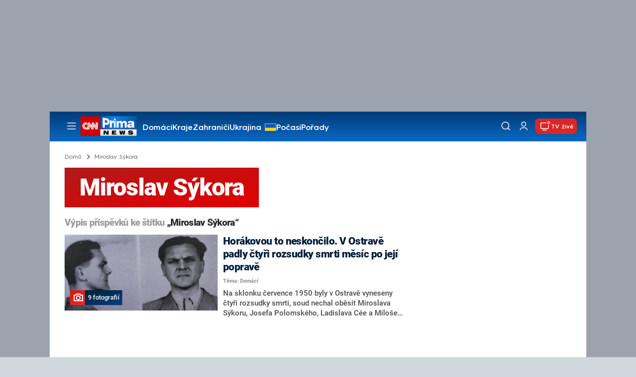

--- FILE ---
content_type: text/javascript
request_url: https://assets.cnn.iprima.cz/863.9d6edf89.js
body_size: 5197
content:
"use strict";(self.webpackChunkprima_cnn_news_frontend_microapp=self.webpackChunkprima_cnn_news_frontend_microapp||[]).push([[863],{4001:function(e,t,i){var r=i(45777);r.$.fn.on=r.on,r.$.fn.trigger=r.hZ,r.$.fn.width=r.VL;const s={breakpoints:{xs:0,sm:576,md:768,lg:992,xl:1200},current:null,getCurrentBreakpoint(){let e=Object.keys(s.breakpoints);for(let t in e){let i=e[t],r=s.breakpoints[i];if("0"!==t&&window.matchMedia("(max-width: "+(r-.02)+"px)").matches)return e[t-1]}return"xl"},is(e){return s.current===e},isOrSmaller(e){return s.breakpoints[s.current]<=s.breakpoints[e]},isOrLarger(e){return s.breakpoints[s.current]>=s.breakpoints[e]},resize(e){let t=s.getCurrentBreakpoint();t!==s.current&&(s.current=t,e&&(0,r.$)(window).trigger("grid-breakpoint-change",[t])),e&&setTimeout((()=>{(0,r.$)(window).trigger("grid-resized",[t,(0,r.$)(e.target).width()])}),100)}};(0,r.$)(window).on("resize",s.resize),s.resize(),t.A=s},14599:function(e,t,i){i.d(t,{qt:function(){return h},sn:function(){return a}});var r=i(19273),s=i(45777),n=i(4001);s.$.fn.addClass=s.iQ,s.$.fn.append=s.BC,s.$.fn.attr=s.CF,s.$.fn.css=s.AH,s.$.fn.data=s.p,s.$.fn.find=s.I6,s.$.fn.on=s.on,s.$.fn.parents=s.M8,s.$.fn.remove=s.TF,s.$.fn.trigger=s.hZ;const o={};function a(e){(0,s.$)('[rel="asset:open"]').on("click",l),function(e){const t=/^(.+)\/\d+/;if(!window.location.hash)return;const i=window.location.hash.substr(2);if(!i.match(t))return;const r=i.match(t)[1],n=e.filter((function(e){return(0,s.$)(e).attr("data-id")===r.split("-")[1]}));if(!n.length)return;d(n)}(e)}function l(e){e.preventDefault();let t=e.target.hasAttribute("rel")?(0,s.$)(e.target):(0,s.$)(e.target).parents('[rel="asset:open"]'),i="undefined"!=typeof GALLERY_INITIAL_MODE?GALLERY_INITIAL_MODE:"swiper",r="swiper";t[0].hasAttribute("data-asset-init-mode")&&(i=r=t[0].getAttribute("data-asset-init-mode"));let n=0;t[0].hasAttribute("data-asset-photo-index")&&(n=t[0].getAttribute("data-asset-photo-index"));const o=t.attr("href");return d((0,s.$)(o),i,r,n),!1}function d(e,t="swiper",i="swiper",a=0){void 0===window._lastScrollPositionBeforeGallery&&(window._lastScrollPositionBeforeGallery=window.scrollY||document.documentElement.scrollTop),document.body.classList.add("gallery-opened"),e.css("display","block"),function(e){if(!e||!e.length)return;const t=e.find(".atom-gallery-header .heading");if(!t.length)return;if((t[0].textContent||"").trim())return;const i=(0,s.$)("#article-title");if(i.length){const e=(i[0].textContent||"").trim();e&&(t[0].textContent=e)}}(e),setTimeout((()=>{n.A.isOrLarger("md")?h(e[0],-50):window.scrollTo({top:0,behavior:"smooth"})}),60);const l=(0,s.$)("#article-wrapper");l.length&&(l.children().forEach((t=>{t!==e[0]&&(t.hasAttribute("data-hidden-originally")||t.setAttribute("data-hidden-originally",t.style.display||""),t.style.display="none")})),l.append(e));const d=e.data("id");if(!o.hasOwnProperty(d)){const e=new r.A(d,"undefined"!=typeof GALLERY_AD_REPEAT_LIMIT?GALLERY_AD_REPEAT_LIMIT:0,t,i,a);o[d]=e,e.getWrapper().on("gallery.open",window.stopAllPlayers),e.getWrapper().on("gallery.close",window.updatePlayersPlayState)}o[d]&&n.A.isOrSmaller("sm")&&o[d]._initOverviewScrollProgress()}function h(e,t=0,i="smooth"){if(!e)return;const r=e.getBoundingClientRect(),s=window.pageYOffset||document.documentElement.scrollTop,n=r.top+s;window.scrollTo({top:n+t,behavior:i})}document.addEventListener("DOMContentLoaded",(()=>{a((0,s.$)(".asset-gallery-viewer"))})),window.closeAssetGallery=function(e){e&&"function"==typeof e.preventDefault&&e.preventDefault();const t=(0,s.$)(".asset-gallery-viewer"),i=t.data("id");document.body.classList.remove("gallery-opened"),t.css("display","none"),o[i]&&(o[i].destroy(),delete o[i]),(0,s.$)("body").append(t);const r=(0,s.$)("#article-wrapper");r.length&&r.children().forEach((e=>{if(e!==t[0]){const t=e.getAttribute("data-hidden-originally");null!==t&&(e.style.display=t,e.removeAttribute("data-hidden-originally"))}})),"number"==typeof window._lastScrollPositionBeforeGallery&&(window.scrollTo({top:window._lastScrollPositionBeforeGallery,behavior:"auto"}),delete window._lastScrollPositionBeforeGallery)}},19273:function(e,t,i){i.d(t,{A:function(){return d}});var r=i(23418),s=i(4001),n=i(45777),o=i(51387),a=i(14599);const l=i(46880);n.$.fn.addClass=n.iQ,n.$.fn.remove=n.TF,n.$.fn.removeClass=n.vy,n.$.fn.html=n.qy,n.$.fn.children=n.Y_,n.$.fn.append=n.BC,n.$.fn.each=n.__,n.$.fn.hasClass=n.nB,n.$.fn.filter=n.pb,n.$.fn.toggleClass=n.p1,n.$.fn.on=n.on,n.$.fn.attr=n.CF,n.$.fn.off=n.AU,n.$.fn.resize=n.XR,n.$.fn.data=n.p,n.$.fn.find=n.I6,n.$.fn.css=n.AH,n.$.fn.parent=n.$t,n.$.fn.parents=n.M8,n.$.fn.insertBefore=n.nc;class d{constructor(e,t,i="overview",r="swiper",a=0){this.id=e,this.wrapper=(0,n.$)("#gallery-asset-wrapper-"+this.id),this.contentWrappers=this.wrapper.find(".content-wrapper"),this.overviewPageWrapper=this.contentWrappers.find(".overview-image-holder"),this.header=this.wrapper.find("header"),this.isAsset=this.wrapper.hasClass("in-asset"),this.slug="galerie-"+e,this.progressElement=this.wrapper.find("header .progress"),this.btnShowAgain=this.wrapper.find("header .show-again"),this.btnToggleOverview=this.wrapper.find(".toggle-overview"),this.swiper=null,this.overviewVisible=this.wrapper.hasClass("overview-page-visible"),this.initModeMobile=i,this.initModeDesktop=r,this.activePhotoIndex=1;const d=l.parse(window.navigator.userAgent);if(d&&("iOS"===d.os.name&&"crios"===d.browser.name?this.wrapper.parent().addClass("ios-chrome-device"):"iOS"===d.os.name&&this.wrapper.parent().addClass("ios-device")),this.adRepeatLimit=s.A.isOrSmaller("md")?t:null,this.initAdRepeatLimit=t,this.mobileOverviewAdsPositions=null,this.mobileSwiperAdsPositions=null,s.A.isOrLarger("xl")&&window.innerHeight<600&&this.wrapper.css("height","auto"),this.subpages={overview:{name:"overview",slug:"prehled"},moreGalleries:{name:"more-galleries",slug:"dalsi-fotogalerie"}},this.isAsset){new o.A(this).register()}this.initSwiperGallery(),this._renderMobileOverviewAds(),this._initMobileOverviewAds(),this._addLoadedEventsToImages(),"swiper"===this.initModeMobile&&s.A.isOrSmaller("md")&&this.btnToggleOverview.length&&this._toggleViews(),"swiper"===this.initModeDesktop&&s.A.isOrLarger("md")&&this.btnToggleOverview.length&&this.overviewVisible&&this._toggleViews(),"overview"===this.initModeDesktop&&s.A.isOrLarger("md")&&this.btnToggleOverview.length&&!this.overviewVisible?this._toggleViews():(0!==a&&this._slideTo(this._getRealPhotoSlideIndex(a),!0,0),!this.isAsset&&s.A.isOrSmaller("sm")&&this._initOverviewScrollProgress())}getPhotosCount(){return this.wrapper.find(".gallery-swiper .swiper-wrapper .swiper-slide.photo:not(.swiper-slide-duplicate)").length}getPhotos(){return this.wrapper.find(".photo")}getActivePhotoIndex(){return this.activePhotoIndex}getActiveSlideIndex(){return this.swiper&&"number"==typeof this.swiper.realIndex?this.swiper.realIndex+1:1}getSlideWrapper(e){return(0,n.$)(this.swiper.slides[e])}getWrapper(){return this.wrapper}getAdWrappers(){return(0,n.$)(this.swiper.slides).find(".ad-article .future-ad-wrapper")}adIsInit(e){return null!==(0,n.$)(e).find(".future-ad-wrapper").attr("id")}_overviewAdsRendered(){return this.wrapper.hasClass("overview-ads-rendered")}_renderMobileOverviewAds(){if(s.A.isOrLarger("md")||this._overviewAdsRendered())return;let e=this.wrapper.find(".overview-image");this.mobileOverviewAdsPositions=this._renderAdPositions(e),this.wrapper.append('<div class="mone_box">\n                                <div class="mone_header hide"></div>\n                                <div class="sas_mone" data-m-area="gallerymobilerectangle-1" data-position="gallerymobilerectangle-1" id="gmr1"></div>\n                            </div>'),this.wrapper.addClass("overview-ads-rendered")}_destroyMobileOverviewAds(){this.mobileOverviewAdsPositions=null,this.overviewPageWrapper.find(".ad-article").remove(),this.wrapper.removeClass("overview-ads-rendered")}_destroyMobileSwiperAds(){this.mobileSwiperAdsPositions=null,this.swiper.$el.find(".ad-article").remove(),this.wrapper.removeClass("swiper-ads-rendered")}_initMobileOverviewAds(){let e=this;!s.A.isOrLarger("md")&&this._overviewAdsRendered()&&(0,n.$)(this.mobileOverviewAdsPositions).each(((t,i)=>{e.adIsInit(t[0])||e._trigger("ad",{el:(0,n.$)(t[0])})}))}_imageLoaded(e){(0,n.$)(e).parents(".photo").addClass("loaded")}_addLoadedEventsToImages(){const e=this;e.getPhotos().each(((t,i)=>{let r=(0,n.$)(t).find("img");r[0].complete?e._imageLoaded(r[0]):r.on("load",(function(t){e._imageLoaded(t.target)}))}))}_renderAdPositions(e){let t=[];return e.each(((e,i)=>{if(i%(this.adRepeatLimit-1)==0&&0!==i){let i=(0,n.$)('<article class="ad-article relative text-center ">\n                                                <div class="future-ad-wrapper"></div>\n                                                \n                                            </article>');i.insertBefore(e),t.push(i)}})),t}initSwiperGallery(){const e=this;e.swiper=new r.Ay("#gallery-asset-wrapper-"+e.id+" .gallery-swiper",{modules:[r.Vx,r.s3],loop:!0,preloadImages:!1,slidesPerView:1,navigation:{nextEl:".gallery-swiper-nav--next",prevEl:".gallery-swiper-nav--prev"},effect:"fade",speed:600,keyboard:{enabled:!0,onlyInViewport:!1},threshold:10,spaceBetween:30,on:{afterInit:function(){s.A.isOrSmaller("sm")&&e.wrapper.find(".gallery-swiper-nav").css("display","none")},slideChange:t=>{"number"==typeof t.realIndex&&(e._updateStepElement(),e._setURLToCurrent(),e.isAsset||e.getActiveSlideIndex()!==e.getPhotosCount()+1?(e.header.removeClass("end"),e.contentWrappers.removeClass("end")):(e.header.addClass("end"),e.contentWrappers.addClass("end")),this.activeIndex>this.previousIndex?e._trigger("next"):e._trigger("previous"),e.activePhotoIndex=e.getActiveSlideIndex())},sliderFirstMove:function(){s.A.isOrLarger("md")||e.wrapper.find(".gallery-swiper-nav").css("display","none")}}}),e.wrapper.on("click",e.btnShowAgain,(t=>{t.preventDefault(),e._slideTo(0)})),e.contentWrappers.find(".overview-image-holder a").on("click",(t=>{if(s.A.isOrLarger("md")){t.preventDefault(),e._toggleViews(),setTimeout((()=>{(0,a.qt)(e.wrapper[0],-50,"smooth")}),60);let i=(0,n.$)(t.currentTarget).attr("data-index")-1;e._slideTo(e._getRealPhotoSlideIndex(i),!1,0)}})),e.wrapper.on("click",e.btnToggleOverview,(t=>{t.preventDefault(),e._toggleViews()})),window.addEventListener("resize",(t=>{e._windowResized()})),window.addEventListener("popstate",(t=>{e._closeAssetGallery(t)})),window.addEventListener("keydown",(t=>{"Escape"!==t.key&&"Esc"!==t.key&&27!==t.key||e._closeAssetGallery()})),!s.A.isOrLarger("md")&&this.swiper.slides.length>1?e._toggleViews():(e._setStartSlide(),e._updateStepElement()),setTimeout((()=>{e._trigger("open")}),50)}_closeAssetGallery(e){window.closeAssetGallery()}_setStartSlide(){const e=this,t=window.location.hash?window.location.hash.substr(2):"",i=new RegExp(`^(${e.slug}/)?${e.subpages.overview.slug}`);if(t.match(i))return e._slideTo(0),e._toggleViews(!1);const r=new RegExp(`^(${e.slug}/)?${e.subpages.moreGalleries.slug}`);if(t.match(r))return e._slideTo(e.getPhotosCount()+1);const s=new RegExp(`^${e.slug}/(\\d+)`);if(t.match(s)){let i=parseInt(t.match(s)[1])-1;return e._slideTo(e.adRepeatLimit?i+Math.floor(i/(this.adRepeatLimit-1)):i)}const o=/^\d+/;if(t.match(o)){let i=0,r=parseInt(t.match(o)[0]);if(r<0)return;let s=(0,n.$)(e.swiper.slides).filter(`[data-image-id='${r}']`);return 1===s.length?e._slideTo(s.index(),!0):e._slideTo(i,!0)}e._slideTo(0,!0)}_slideTo(e=0,t=!1,i=400){e<0||(this.swiper.slideTo(e+1,i),t&&this._setURLToCurrent(),this._trigger("goto"))}_getRealPhotoSlideIndex(e){return e=parseInt(e),this.adRepeatLimit?e+Math.floor(e/(this.adRepeatLimit-1)):e}_updateStepElement(){s.A.isOrSmaller("sm")||this.progressElement.html(this.getActiveSlideIndex()+"<span>/</span>"+this.getPhotosCount())}_initOverviewScrollProgress(){window.scrollTo({top:0,behavior:"auto"}),this._destroyOverviewScrollProgress&&this._destroyOverviewScrollProgress();const e=this.overviewPageWrapper.find(".overview-image"),t=Array.from(e).filter((e=>null!==e.offsetParent));if(!t.length)return;this._overviewScrollObserver=null,this._lastActiveIndex=null,this.progressElement.html(`1<span>/</span>${t.length}`);const i=()=>{window.removeEventListener("scroll",i,!0),this._overviewScrollObserver=new IntersectionObserver((e=>{const i=e.filter((e=>e.isIntersecting)).map((e=>{const t=e.target.getBoundingClientRect(),i=t.top+t.height/2,r=window.innerHeight/2;return{entry:e,distanceToCenter:Math.abs(i-r)}}));if(i.length){i.sort(((e,t)=>e.distanceToCenter-t.distanceToCenter));const e=i[0].entry,r=t.indexOf(e.target);this._lastActiveIndex!==r&&(this._lastActiveIndex=r,this.progressElement.html(`${r+1}<span>/</span>${t.length}`))}}),{threshold:[.8]}),t.forEach(((e,t)=>{this._overviewScrollObserver.observe(e)}))};window.addEventListener("scroll",i,!0),this._destroyOverviewScrollProgress=()=>{this._overviewScrollObserver&&(this._overviewScrollObserver.disconnect(),this._overviewScrollObserver=null,this._lastActiveIndex=null),window.removeEventListener("scroll",i,!0)}}_destroyOverviewScrollProgress(){this._overviewScrollObserver&&(this._overviewScrollObserver.disconnect(),this._overviewScrollObserver=null,this._lastActiveIndex=null)}_setURLToCurrent(){if(!this.swiper)return;if(1===this.getPhotosCount())return;const e="#/"+(this.slug?this.slug+"/":"");if(this.overviewVisible&&window.history.state!==this.subpages.overview.name)return window.history.replaceState(this.subpages.overview.name,document.title,e+this.subpages.overview.slug);if(this.getActiveSlideIndex()===this.getPhotosCount()+1&&!this.isAsset&&window.history.state!==this.subpages.moreGalleries.name)return window.history.replaceState(this.subpages.moreGalleries.name,document.title,e+this.subpages.moreGalleries.slug);const t=this.slug?this.getActiveSlideIndex():(0,n.$)(this.swiper.slides[this.swiper.realIndex]).data("image-id");return window.history.state!==this.getActiveSlideIndex()?window.history.replaceState(this.getActiveSlideIndex(),document.title,e+t):void 0}_toggleViews(e=!0){s.A.isOrSmaller("sm")&&this.overviewVisible||(this.wrapper.toggleClass("overview-page-visible"),this.btnToggleOverview.toggleClass("is-hidden"),this.contentWrappers.toggleClass("is-hidden"),this.overviewVisible=!this.overviewVisible,this.overviewVisible||this._updateStepElement(),e&&this._setURLToCurrent(),this._trigger("toggle-views"))}_trigger(e,t=null){const i="gallery."+e,r={id:this.id,name:"Galerie: "+document.title,type:this.wrapper.find(".detail-page").hasClass("hidden")?"infinite":"paging",count:this.getPhotosCount(),position:this.getActiveSlideIndex(),imageType:"image"};this.wrapper.trigger(i,t?{...r,...t}:r)}_windowResized(){if(null===this.swiper)return;s.A.isOrLarger("md")?(this.adRepeatLimit=null,this._destroyMobileOverviewAds(),this._destroyMobileSwiperAds()):(this.adRepeatLimit=this.initAdRepeatLimit,this._renderMobileOverviewAds(),this._initMobileOverviewAds());let e=this.getActivePhotoIndex()-1,t=this._getRealPhotoSlideIndex(e);this.swiper.update(),this._slideTo(t,!1,0),this._updateStepElement()}destroy(){if(this._trigger("close"),this.wrapper.off("click",this.btnShowAgain),this.wrapper.off("click",this.btnToggleOverview),this.contentWrappers.find(".overview-image-holder a").off("click"),this.getAdWrappers().each((e=>{(0,n.$)(e).html("")})),this.isAsset){new o.A(this).unregister()}else window.removeEventListener("popstate",(e=>{this._closeAssetGallery(e)}));this._destroyMobileOverviewAds(),this._destroyMobileSwiperAds(),this._destroyOverviewScrollProgress(),this.swiper.destroy(),this.swiper=null,window.history.replaceState("",document.title,window.location.pathname+window.location.search)}}},51387:function(e,t,i){function r(e,t){dataLayer&&dataLayer.push({event:e,gallery:{type:t.type,content:{id:t.id,name:t.name,imageCount:t.count},position:t.position,itemType:t.imageType},_clear:!0})}i.d(t,{A:function(){return o}});var s=i(4001),n=i(45777);n.$.fn.attr=n.CF,n.$.fn.data=n.p,n.$.fn.find=n.I6,n.$.fn.parent=n.$t,n.$.fn.on=n.on,n.$.fn.each=n.__,n.$.fn.hasClass=n.nB,n.$.fn.remove=n.TF,n.$.fn.removeClass=n.vy,n.$.fn.addClass=n.iQ,n.$.fn.show=n.WU,n.$.fn.closest=n.kp;class o{constructor(e){this.galleryObj=e}register(){(0,n.$)(this.galleryObj.getWrapper()).on("gallery.open",this._eventOpen.bind(this)).on("gallery.next",this._eventNext.bind(this)).on("gallery.previous",this._eventPrevious.bind(this)).on("gallery.ad",this._eventAd.bind(this)).on("gallery.load-visible-ads",this._eventLoadVisibleAds.bind(this)).on("gallery.close",this._eventClose.bind(this)).on("gallery.toggle-views",this._eventToggleViews.bind(this))}unregister(){(0,n.$)(this.galleryObj.getWrapper()).off("gallery.open").off("gallery.next").off("gallery.previous").off("gallery.ad").off("gallery.load-visible-ads").off("gallery.close").off("gallery.toggle-views")}_pushAnalyticEvent(e,t,i=!0,s=!0){"ad"!==t.imageType&&(s&&r(e,t),"function"==typeof callGemiusPageView&&i&&callGemiusPageView())}_tryToLoadAd(e){const t=(0,n.$)("#"+e);t.length&&renderAdMone(t.data("position"),e)}_reloadBrandAd(){const e=document.querySelector('.sas_mone[data-d-area="leaderboard-1"]');if(!e||s.A.isOrSmaller("sm"))return;const t=e.getAttribute("data-d-area"),i=e.getAttribute("id");"function"==typeof renderAdMone&&renderAdMone(t,i)}_loadBoundedAds(e){(0,n.$)(this.galleryObj.getAdWrappers()).each(((e,t)=>{(0,n.$)(t).hasClass("in-bound")||(renderAdMone((0,n.$)(t).data("position"),(0,n.$)(t).attr("id")),(0,n.$)(t).addClass("in-bound"),(0,n.$)(t).closest(".ad-article").show())}))}_eventNext(e,t){this._pushAnalyticEvent("gallery.next",t),"function"==typeof renderAdMone&&this._reloadBrandAd()}_eventPrevious(e,t){this._pushAnalyticEvent("gallery.previous",t),"function"==typeof renderAdMone&&this._reloadBrandAd()}_eventOpen(e,t){this._pushAnalyticEvent("gallery.open",t,!1),"function"==typeof renderAdMone&&s.A.isOrSmaller("sm")&&this._tryToLoadAd(`sas_gallery_${t.id}_${t.position}`),s.A.isOrSmaller("sm")&&(0,n.$)('.sas_mone[data-m-area="mobilerectangle-1"]').remove()}_eventAd(e,t){const i=e.detail.el,r=Math.floor(999999*Math.random()),s="gallerymobilerectangle-2",o=`sas_gallery_${t.id}_${r}`;(0,n.$)(i).find(".future-ad-wrapper").attr("data-position",s).attr("id",o),setTimeout((()=>{"function"==typeof renderAdMone&&renderAdMone(s,o)}),100)}_eventLoadVisibleAds(e,t){if("function"==typeof renderAdMone){const e=window.outerHeight+100;this._loadBoundedAds(e)}}_eventClose(e,t){this._pushAnalyticEvent("gallery.close",t,!1)}_eventToggleViews(e,t){const i=this._isOverview(),r=window.outerHeight+100;if("function"==typeof renderAdMone&&s.A.isOrSmaller("sm")){if(!i)return;this._loadBoundedAds(r)}}_isOverview(){return(0,n.$)(this.galleryObj.getWrapper()).hasClass("overview-page-visible")}}}}]);